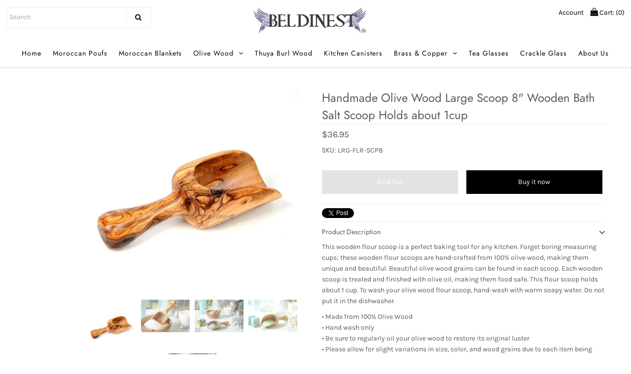

--- FILE ---
content_type: text/html; charset=utf-8
request_url: https://beldinest.com/collections/olive-wood-scoops/products/wooden-flour-scoop-one-cup
body_size: 18746
content:
<!DOCTYPE html>
<!--[if lt IE 7 ]><html class="ie ie6" lang="en"> <![endif]-->
<!--[if IE 7 ]><html class="ie ie7" lang="en"> <![endif]-->
<!--[if IE 8 ]><html class="ie ie8" lang="en"> <![endif]-->
<!--[if (gte IE 9)|!(IE)]><!--><html lang="en" class="no-js"> <!--<![endif]-->
<head>
  <meta name="p:domain_verify" content="e10cda42288a45a38045d9702ee81544"/>
  <meta name="google-site-verification" content="v3_s8fCmwm01DpeMsJ3tecLJM0vWGVSWnelSUSZtGGc" />

  <!-- Google Web Fonts
================================================== -->

  
  

  
  

  
  

  
  

  
  

  
  

  
  

  
  

  
  

  
  

  
  

  
  

  
  

  
  

  
  

  
  

  
   



  <meta property="og:type" content="product">
  <meta property="og:title" content="Handmade Olive Wood Large Scoop 8&quot; Wooden Bath Salt Scoop Holds about 1cup">
  <meta property="og:url" content="https://beldinest.com/products/wooden-flour-scoop-one-cup">
  <meta property="og:description" content="This wooden flour scoop is a perfect baking tool for any kitchen. Forget boring measuring cups; these wooden flour scoops are hand-crafted from 100% olive wood, making them unique and beautiful. Beautiful olive wood grains can be found in each scoop. Each wooden scoop is treated and finished with olive oil, making them food safe. This flour scoop holds about 1 cup. To wash your olive wood flour scoop, hand-wash with warm soapy water. Do not put it in the dishwasher.
• Made from 100% Olive Wood• Hand wash only• Be sure to regularly oil your olive wood to restore its original luster• Please allow for slight variations in size, color, and wood grains due to each item being handcrafted• Size: L: 8 inches/ W: 3&quot; Capacity: 1cup">
  
    <meta property="og:image" content="http://beldinest.com/cdn/shop/products/wooden-flour_scoop_grande.jpg?v=1574541868">
    <meta property="og:image:secure_url" content="https://beldinest.com/cdn/shop/products/wooden-flour_scoop_grande.jpg?v=1574541868">
  
    <meta property="og:image" content="http://beldinest.com/cdn/shop/products/large-scoop4_grande.jpg?v=1635968611">
    <meta property="og:image:secure_url" content="https://beldinest.com/cdn/shop/products/large-scoop4_grande.jpg?v=1635968611">
  
    <meta property="og:image" content="http://beldinest.com/cdn/shop/products/large-scoop_grande.jpg?v=1635968621">
    <meta property="og:image:secure_url" content="https://beldinest.com/cdn/shop/products/large-scoop_grande.jpg?v=1635968621">
  
  <meta property="og:price:amount" content="36.95">
  <meta property="og:price:currency" content="USD">

<meta property="og:site_name" content="BeldiNest">



  <meta name="twitter:card" content="summary">


  <meta name="twitter:site" content="@beldinest">


  <meta name="twitter:title" content="Handmade Olive Wood Large Scoop 8&quot; Wooden Bath Salt Scoop Holds about 1cup">
  <meta name="twitter:description" content="This wooden flour scoop is a perfect baking tool for any kitchen. Forget boring measuring cups; these wooden flour scoops are hand-crafted from 100% olive wood, making them unique and beautiful. Beaut">
  <meta name="twitter:image" content="https://beldinest.com/cdn/shop/products/wooden-flour_scoop_large.jpg?v=1574541868">
  <meta name="twitter:image:width" content="480">
  <meta name="twitter:image:height" content="480">



  <!-- Meta -->
  <title>
    Wooden Flour Scoop: 1 Cup Olive Wood Scoop at BeldiNest
  </title>
  
  <meta name="description" content="Shop Wooden Flour Scoop: 1 Cup Olive Wood Scoop at BeldiNest! : This wooden flour scoop is a perfect baking tool for any kitchen. Forget boring measuring cup" />
  
  <link rel="canonical" href="https://beldinest.com/products/wooden-flour-scoop-one-cup" />

  <!-- Viewport -->
  <meta name="viewport" content="width=device-width, initial-scale=1, maximum-scale=1">

  <!-- CSS -->

  <link href="//beldinest.com/cdn/shop/t/4/assets/stylesheet.css?v=19507195815591308261759252113" rel="stylesheet" type="text/css" media="all" />
  <link href="//beldinest.com/cdn/shop/t/4/assets/queries.css?v=75389935618726599051530071720" rel="stylesheet" type="text/css" media="all" />

  <!--[if lt IE 9]>
	<script src="//html5shim.googlecode.com/svn/trunk/html5.js"></script>
  <![endif]-->

  <!-- JS -->

  <script src="//ajax.googleapis.com/ajax/libs/jquery/2.2.4/jquery.min.js" type="text/javascript"></script>

  
<script src="//beldinest.com/cdn/shop/t/4/assets/eventemitter3.min.js?v=27939738353326123541670253803" type="text/javascript"></script>

  
  <script src="//beldinest.com/cdn/shop/t/4/assets/theme.js?v=84338528790209515581530071720" type="text/javascript"></script>
  <script src="//beldinest.com/cdn/shopifycloud/storefront/assets/themes_support/option_selection-b017cd28.js" type="text/javascript"></script>

  

  <script>window.performance && window.performance.mark && window.performance.mark('shopify.content_for_header.start');</script><meta name="google-site-verification" content="xyyi6gaW_R57JmE8WEVFVa_gUL6ayAwn6QnVQIeM29Q">
<meta id="shopify-digital-wallet" name="shopify-digital-wallet" content="/13313507385/digital_wallets/dialog">
<meta name="shopify-checkout-api-token" content="1e13706a34956383bcd9190edda4cb6f">
<link rel="alternate" type="application/json+oembed" href="https://beldinest.com/products/wooden-flour-scoop-one-cup.oembed">
<script async="async" src="/checkouts/internal/preloads.js?locale=en-US"></script>
<script id="apple-pay-shop-capabilities" type="application/json">{"shopId":13313507385,"countryCode":"US","currencyCode":"USD","merchantCapabilities":["supports3DS"],"merchantId":"gid:\/\/shopify\/Shop\/13313507385","merchantName":"BeldiNest","requiredBillingContactFields":["postalAddress","email"],"requiredShippingContactFields":["postalAddress","email"],"shippingType":"shipping","supportedNetworks":["visa","masterCard","amex","discover","jcb"],"total":{"type":"pending","label":"BeldiNest","amount":"1.00"},"shopifyPaymentsEnabled":false,"supportsSubscriptions":false}</script>
<script id="shopify-features" type="application/json">{"accessToken":"1e13706a34956383bcd9190edda4cb6f","betas":["rich-media-storefront-analytics"],"domain":"beldinest.com","predictiveSearch":true,"shopId":13313507385,"locale":"en"}</script>
<script>var Shopify = Shopify || {};
Shopify.shop = "beldinest.myshopify.com";
Shopify.locale = "en";
Shopify.currency = {"active":"USD","rate":"1.0"};
Shopify.country = "US";
Shopify.theme = {"name":"Vantage","id":28256665657,"schema_name":"Vantage","schema_version":"6.3","theme_store_id":459,"role":"main"};
Shopify.theme.handle = "null";
Shopify.theme.style = {"id":null,"handle":null};
Shopify.cdnHost = "beldinest.com/cdn";
Shopify.routes = Shopify.routes || {};
Shopify.routes.root = "/";</script>
<script type="module">!function(o){(o.Shopify=o.Shopify||{}).modules=!0}(window);</script>
<script>!function(o){function n(){var o=[];function n(){o.push(Array.prototype.slice.apply(arguments))}return n.q=o,n}var t=o.Shopify=o.Shopify||{};t.loadFeatures=n(),t.autoloadFeatures=n()}(window);</script>
<script id="shop-js-analytics" type="application/json">{"pageType":"product"}</script>
<script defer="defer" async type="module" src="//beldinest.com/cdn/shopifycloud/shop-js/modules/v2/client.init-shop-cart-sync_BN7fPSNr.en.esm.js"></script>
<script defer="defer" async type="module" src="//beldinest.com/cdn/shopifycloud/shop-js/modules/v2/chunk.common_Cbph3Kss.esm.js"></script>
<script defer="defer" async type="module" src="//beldinest.com/cdn/shopifycloud/shop-js/modules/v2/chunk.modal_DKumMAJ1.esm.js"></script>
<script type="module">
  await import("//beldinest.com/cdn/shopifycloud/shop-js/modules/v2/client.init-shop-cart-sync_BN7fPSNr.en.esm.js");
await import("//beldinest.com/cdn/shopifycloud/shop-js/modules/v2/chunk.common_Cbph3Kss.esm.js");
await import("//beldinest.com/cdn/shopifycloud/shop-js/modules/v2/chunk.modal_DKumMAJ1.esm.js");

  window.Shopify.SignInWithShop?.initShopCartSync?.({"fedCMEnabled":true,"windoidEnabled":true});

</script>
<script>(function() {
  var isLoaded = false;
  function asyncLoad() {
    if (isLoaded) return;
    isLoaded = true;
    var urls = ["\/\/cdn.shopify.com\/proxy\/2e2a1dbf595f2e2b65613fe41cf2b530c623449fa407646f4638e2df2cf997fe\/bingshoppingtool-t2app-prod.trafficmanager.net\/uet\/tracking_script?shop=beldinest.myshopify.com\u0026sp-cache-control=cHVibGljLCBtYXgtYWdlPTkwMA"];
    for (var i = 0; i < urls.length; i++) {
      var s = document.createElement('script');
      s.type = 'text/javascript';
      s.async = true;
      s.src = urls[i];
      var x = document.getElementsByTagName('script')[0];
      x.parentNode.insertBefore(s, x);
    }
  };
  if(window.attachEvent) {
    window.attachEvent('onload', asyncLoad);
  } else {
    window.addEventListener('load', asyncLoad, false);
  }
})();</script>
<script id="__st">var __st={"a":13313507385,"offset":-21600,"reqid":"a227fd5c-0c9d-464e-a192-8a15f7ca4af0-1769911675","pageurl":"beldinest.com\/collections\/olive-wood-scoops\/products\/wooden-flour-scoop-one-cup","u":"cd054a716584","p":"product","rtyp":"product","rid":1307724808249};</script>
<script>window.ShopifyPaypalV4VisibilityTracking = true;</script>
<script id="captcha-bootstrap">!function(){'use strict';const t='contact',e='account',n='new_comment',o=[[t,t],['blogs',n],['comments',n],[t,'customer']],c=[[e,'customer_login'],[e,'guest_login'],[e,'recover_customer_password'],[e,'create_customer']],r=t=>t.map((([t,e])=>`form[action*='/${t}']:not([data-nocaptcha='true']) input[name='form_type'][value='${e}']`)).join(','),a=t=>()=>t?[...document.querySelectorAll(t)].map((t=>t.form)):[];function s(){const t=[...o],e=r(t);return a(e)}const i='password',u='form_key',d=['recaptcha-v3-token','g-recaptcha-response','h-captcha-response',i],f=()=>{try{return window.sessionStorage}catch{return}},m='__shopify_v',_=t=>t.elements[u];function p(t,e,n=!1){try{const o=window.sessionStorage,c=JSON.parse(o.getItem(e)),{data:r}=function(t){const{data:e,action:n}=t;return t[m]||n?{data:e,action:n}:{data:t,action:n}}(c);for(const[e,n]of Object.entries(r))t.elements[e]&&(t.elements[e].value=n);n&&o.removeItem(e)}catch(o){console.error('form repopulation failed',{error:o})}}const l='form_type',E='cptcha';function T(t){t.dataset[E]=!0}const w=window,h=w.document,L='Shopify',v='ce_forms',y='captcha';let A=!1;((t,e)=>{const n=(g='f06e6c50-85a8-45c8-87d0-21a2b65856fe',I='https://cdn.shopify.com/shopifycloud/storefront-forms-hcaptcha/ce_storefront_forms_captcha_hcaptcha.v1.5.2.iife.js',D={infoText:'Protected by hCaptcha',privacyText:'Privacy',termsText:'Terms'},(t,e,n)=>{const o=w[L][v],c=o.bindForm;if(c)return c(t,g,e,D).then(n);var r;o.q.push([[t,g,e,D],n]),r=I,A||(h.body.append(Object.assign(h.createElement('script'),{id:'captcha-provider',async:!0,src:r})),A=!0)});var g,I,D;w[L]=w[L]||{},w[L][v]=w[L][v]||{},w[L][v].q=[],w[L][y]=w[L][y]||{},w[L][y].protect=function(t,e){n(t,void 0,e),T(t)},Object.freeze(w[L][y]),function(t,e,n,w,h,L){const[v,y,A,g]=function(t,e,n){const i=e?o:[],u=t?c:[],d=[...i,...u],f=r(d),m=r(i),_=r(d.filter((([t,e])=>n.includes(e))));return[a(f),a(m),a(_),s()]}(w,h,L),I=t=>{const e=t.target;return e instanceof HTMLFormElement?e:e&&e.form},D=t=>v().includes(t);t.addEventListener('submit',(t=>{const e=I(t);if(!e)return;const n=D(e)&&!e.dataset.hcaptchaBound&&!e.dataset.recaptchaBound,o=_(e),c=g().includes(e)&&(!o||!o.value);(n||c)&&t.preventDefault(),c&&!n&&(function(t){try{if(!f())return;!function(t){const e=f();if(!e)return;const n=_(t);if(!n)return;const o=n.value;o&&e.removeItem(o)}(t);const e=Array.from(Array(32),(()=>Math.random().toString(36)[2])).join('');!function(t,e){_(t)||t.append(Object.assign(document.createElement('input'),{type:'hidden',name:u})),t.elements[u].value=e}(t,e),function(t,e){const n=f();if(!n)return;const o=[...t.querySelectorAll(`input[type='${i}']`)].map((({name:t})=>t)),c=[...d,...o],r={};for(const[a,s]of new FormData(t).entries())c.includes(a)||(r[a]=s);n.setItem(e,JSON.stringify({[m]:1,action:t.action,data:r}))}(t,e)}catch(e){console.error('failed to persist form',e)}}(e),e.submit())}));const S=(t,e)=>{t&&!t.dataset[E]&&(n(t,e.some((e=>e===t))),T(t))};for(const o of['focusin','change'])t.addEventListener(o,(t=>{const e=I(t);D(e)&&S(e,y())}));const B=e.get('form_key'),M=e.get(l),P=B&&M;t.addEventListener('DOMContentLoaded',(()=>{const t=y();if(P)for(const e of t)e.elements[l].value===M&&p(e,B);[...new Set([...A(),...v().filter((t=>'true'===t.dataset.shopifyCaptcha))])].forEach((e=>S(e,t)))}))}(h,new URLSearchParams(w.location.search),n,t,e,['guest_login'])})(!0,!0)}();</script>
<script integrity="sha256-4kQ18oKyAcykRKYeNunJcIwy7WH5gtpwJnB7kiuLZ1E=" data-source-attribution="shopify.loadfeatures" defer="defer" src="//beldinest.com/cdn/shopifycloud/storefront/assets/storefront/load_feature-a0a9edcb.js" crossorigin="anonymous"></script>
<script data-source-attribution="shopify.dynamic_checkout.dynamic.init">var Shopify=Shopify||{};Shopify.PaymentButton=Shopify.PaymentButton||{isStorefrontPortableWallets:!0,init:function(){window.Shopify.PaymentButton.init=function(){};var t=document.createElement("script");t.src="https://beldinest.com/cdn/shopifycloud/portable-wallets/latest/portable-wallets.en.js",t.type="module",document.head.appendChild(t)}};
</script>
<script data-source-attribution="shopify.dynamic_checkout.buyer_consent">
  function portableWalletsHideBuyerConsent(e){var t=document.getElementById("shopify-buyer-consent"),n=document.getElementById("shopify-subscription-policy-button");t&&n&&(t.classList.add("hidden"),t.setAttribute("aria-hidden","true"),n.removeEventListener("click",e))}function portableWalletsShowBuyerConsent(e){var t=document.getElementById("shopify-buyer-consent"),n=document.getElementById("shopify-subscription-policy-button");t&&n&&(t.classList.remove("hidden"),t.removeAttribute("aria-hidden"),n.addEventListener("click",e))}window.Shopify?.PaymentButton&&(window.Shopify.PaymentButton.hideBuyerConsent=portableWalletsHideBuyerConsent,window.Shopify.PaymentButton.showBuyerConsent=portableWalletsShowBuyerConsent);
</script>
<script>
  function portableWalletsCleanup(e){e&&e.src&&console.error("Failed to load portable wallets script "+e.src);var t=document.querySelectorAll("shopify-accelerated-checkout .shopify-payment-button__skeleton, shopify-accelerated-checkout-cart .wallet-cart-button__skeleton"),e=document.getElementById("shopify-buyer-consent");for(let e=0;e<t.length;e++)t[e].remove();e&&e.remove()}function portableWalletsNotLoadedAsModule(e){e instanceof ErrorEvent&&"string"==typeof e.message&&e.message.includes("import.meta")&&"string"==typeof e.filename&&e.filename.includes("portable-wallets")&&(window.removeEventListener("error",portableWalletsNotLoadedAsModule),window.Shopify.PaymentButton.failedToLoad=e,"loading"===document.readyState?document.addEventListener("DOMContentLoaded",window.Shopify.PaymentButton.init):window.Shopify.PaymentButton.init())}window.addEventListener("error",portableWalletsNotLoadedAsModule);
</script>

<script type="module" src="https://beldinest.com/cdn/shopifycloud/portable-wallets/latest/portable-wallets.en.js" onError="portableWalletsCleanup(this)" crossorigin="anonymous"></script>
<script nomodule>
  document.addEventListener("DOMContentLoaded", portableWalletsCleanup);
</script>

<link id="shopify-accelerated-checkout-styles" rel="stylesheet" media="screen" href="https://beldinest.com/cdn/shopifycloud/portable-wallets/latest/accelerated-checkout-backwards-compat.css" crossorigin="anonymous">
<style id="shopify-accelerated-checkout-cart">
        #shopify-buyer-consent {
  margin-top: 1em;
  display: inline-block;
  width: 100%;
}

#shopify-buyer-consent.hidden {
  display: none;
}

#shopify-subscription-policy-button {
  background: none;
  border: none;
  padding: 0;
  text-decoration: underline;
  font-size: inherit;
  cursor: pointer;
}

#shopify-subscription-policy-button::before {
  box-shadow: none;
}

      </style>

<script>window.performance && window.performance.mark && window.performance.mark('shopify.content_for_header.end');</script>
<script>var BOLD = BOLD || {};
    BOLD.products = BOLD.products || {};
    BOLD.variant_lookup = BOLD.variant_lookup || {};BOLD.variant_lookup[12262331351097] ="wooden-flour-scoop-one-cup";BOLD.products["wooden-flour-scoop-one-cup"] ={"id":1307724808249,"title":"Handmade Olive Wood Large Scoop 8\" Wooden Bath Salt Scoop Holds about 1cup","handle":"wooden-flour-scoop-one-cup","description":"\u003cp\u003e\u003cspan\u003eThis wooden flour scoop is a perfect baking tool for any kitchen. Forget boring measuring cups; these wooden flour scoops are hand-crafted from 100% olive wood, making them unique and beautiful. Beautiful olive wood grains can be found in each scoop. Each wooden scoop is treated and finished with olive oil, making them food safe. This flour scoop holds about 1 cup. To wash your olive wood flour scoop, hand-wash with warm soapy water. Do not put it in the dishwasher.\u003c\/span\u003e\u003c\/p\u003e\n\u003cp\u003e\u003cspan\u003e• Made from 100% Olive Wood\u003cbr\u003e• Hand wash only\u003cbr\u003e• Be sure to regularly oil your olive wood to restore its original luster\u003cbr\u003e• Please allow for slight variations in size, color, and wood grains due to each item being handcrafted\u003cbr\u003e• Size: L: 8 inches\/ W: 3\" Capacity: 1cup\u003c\/span\u003e\u003c\/p\u003e","published_at":"2018-07-05T18:36:02","created_at":"2018-07-05T18:44:05","vendor":"BeldiNest","type":"Olive Wood Scoops","tags":["flour scoops","olive wood flour scoops","Olive Wood Scoops","scoops","Verishop","wooden flour scoops","Wooden Scoops"],"price":3695,"price_min":3695,"price_max":3695,"price_varies":false,"compare_at_price":null,"compare_at_price_min":0,"compare_at_price_max":0,"compare_at_price_varies":true,"all_variant_ids":[12262331351097],"variants":[{"id":12262331351097,"product_id":1307724808249,"product_handle":"wooden-flour-scoop-one-cup","title":"Default Title","option1":"Default Title","option2":null,"option3":null,"sku":"LRG-FLR-SCP8","requires_shipping":true,"taxable":true,"featured_image":null,"image_id":null,"available":false,"name":"Handmade Olive Wood Large Scoop 8\" Wooden Bath Salt Scoop Holds about 1cup - Default Title","options":["Default Title"],"price":3695,"weight":397,"compare_at_price":null,"inventory_quantity":0,"inventory_management":"shopify","inventory_policy":"deny","inventory_in_cart":0,"inventory_remaining":0,"incoming":false,"next_incoming_date":null,"taxable":true,"barcode":"083351919931"}],"available":false,"images":["\/\/beldinest.com\/cdn\/shop\/products\/wooden-flour_scoop.jpg?v=1574541868","\/\/beldinest.com\/cdn\/shop\/products\/large-scoop4.jpg?v=1635968611","\/\/beldinest.com\/cdn\/shop\/products\/large-scoop.jpg?v=1635968621","\/\/beldinest.com\/cdn\/shop\/products\/large-scoop5.jpg?v=1635968630","\/\/beldinest.com\/cdn\/shop\/products\/large-scoop6.jpg?v=1635968663"],"featured_image":"\/\/beldinest.com\/cdn\/shop\/products\/wooden-flour_scoop.jpg?v=1574541868","options":["Title"],"url":"\/products\/wooden-flour-scoop-one-cup"}</script>

  <!-- Favicon -->
  
  <link rel="shortcut icon" href="//beldinest.com/cdn/shop/files/beldinest-logo-icon_6b9584a1-4885-4c76-a938-022e5fffb981_32x32.jpg?v=1613625446" type="image/png" />
  

<link href="https://monorail-edge.shopifysvc.com" rel="dns-prefetch">
<script>(function(){if ("sendBeacon" in navigator && "performance" in window) {try {var session_token_from_headers = performance.getEntriesByType('navigation')[0].serverTiming.find(x => x.name == '_s').description;} catch {var session_token_from_headers = undefined;}var session_cookie_matches = document.cookie.match(/_shopify_s=([^;]*)/);var session_token_from_cookie = session_cookie_matches && session_cookie_matches.length === 2 ? session_cookie_matches[1] : "";var session_token = session_token_from_headers || session_token_from_cookie || "";function handle_abandonment_event(e) {var entries = performance.getEntries().filter(function(entry) {return /monorail-edge.shopifysvc.com/.test(entry.name);});if (!window.abandonment_tracked && entries.length === 0) {window.abandonment_tracked = true;var currentMs = Date.now();var navigation_start = performance.timing.navigationStart;var payload = {shop_id: 13313507385,url: window.location.href,navigation_start,duration: currentMs - navigation_start,session_token,page_type: "product"};window.navigator.sendBeacon("https://monorail-edge.shopifysvc.com/v1/produce", JSON.stringify({schema_id: "online_store_buyer_site_abandonment/1.1",payload: payload,metadata: {event_created_at_ms: currentMs,event_sent_at_ms: currentMs}}));}}window.addEventListener('pagehide', handle_abandonment_event);}}());</script>
<script id="web-pixels-manager-setup">(function e(e,d,r,n,o){if(void 0===o&&(o={}),!Boolean(null===(a=null===(i=window.Shopify)||void 0===i?void 0:i.analytics)||void 0===a?void 0:a.replayQueue)){var i,a;window.Shopify=window.Shopify||{};var t=window.Shopify;t.analytics=t.analytics||{};var s=t.analytics;s.replayQueue=[],s.publish=function(e,d,r){return s.replayQueue.push([e,d,r]),!0};try{self.performance.mark("wpm:start")}catch(e){}var l=function(){var e={modern:/Edge?\/(1{2}[4-9]|1[2-9]\d|[2-9]\d{2}|\d{4,})\.\d+(\.\d+|)|Firefox\/(1{2}[4-9]|1[2-9]\d|[2-9]\d{2}|\d{4,})\.\d+(\.\d+|)|Chrom(ium|e)\/(9{2}|\d{3,})\.\d+(\.\d+|)|(Maci|X1{2}).+ Version\/(15\.\d+|(1[6-9]|[2-9]\d|\d{3,})\.\d+)([,.]\d+|)( \(\w+\)|)( Mobile\/\w+|) Safari\/|Chrome.+OPR\/(9{2}|\d{3,})\.\d+\.\d+|(CPU[ +]OS|iPhone[ +]OS|CPU[ +]iPhone|CPU IPhone OS|CPU iPad OS)[ +]+(15[._]\d+|(1[6-9]|[2-9]\d|\d{3,})[._]\d+)([._]\d+|)|Android:?[ /-](13[3-9]|1[4-9]\d|[2-9]\d{2}|\d{4,})(\.\d+|)(\.\d+|)|Android.+Firefox\/(13[5-9]|1[4-9]\d|[2-9]\d{2}|\d{4,})\.\d+(\.\d+|)|Android.+Chrom(ium|e)\/(13[3-9]|1[4-9]\d|[2-9]\d{2}|\d{4,})\.\d+(\.\d+|)|SamsungBrowser\/([2-9]\d|\d{3,})\.\d+/,legacy:/Edge?\/(1[6-9]|[2-9]\d|\d{3,})\.\d+(\.\d+|)|Firefox\/(5[4-9]|[6-9]\d|\d{3,})\.\d+(\.\d+|)|Chrom(ium|e)\/(5[1-9]|[6-9]\d|\d{3,})\.\d+(\.\d+|)([\d.]+$|.*Safari\/(?![\d.]+ Edge\/[\d.]+$))|(Maci|X1{2}).+ Version\/(10\.\d+|(1[1-9]|[2-9]\d|\d{3,})\.\d+)([,.]\d+|)( \(\w+\)|)( Mobile\/\w+|) Safari\/|Chrome.+OPR\/(3[89]|[4-9]\d|\d{3,})\.\d+\.\d+|(CPU[ +]OS|iPhone[ +]OS|CPU[ +]iPhone|CPU IPhone OS|CPU iPad OS)[ +]+(10[._]\d+|(1[1-9]|[2-9]\d|\d{3,})[._]\d+)([._]\d+|)|Android:?[ /-](13[3-9]|1[4-9]\d|[2-9]\d{2}|\d{4,})(\.\d+|)(\.\d+|)|Mobile Safari.+OPR\/([89]\d|\d{3,})\.\d+\.\d+|Android.+Firefox\/(13[5-9]|1[4-9]\d|[2-9]\d{2}|\d{4,})\.\d+(\.\d+|)|Android.+Chrom(ium|e)\/(13[3-9]|1[4-9]\d|[2-9]\d{2}|\d{4,})\.\d+(\.\d+|)|Android.+(UC? ?Browser|UCWEB|U3)[ /]?(15\.([5-9]|\d{2,})|(1[6-9]|[2-9]\d|\d{3,})\.\d+)\.\d+|SamsungBrowser\/(5\.\d+|([6-9]|\d{2,})\.\d+)|Android.+MQ{2}Browser\/(14(\.(9|\d{2,})|)|(1[5-9]|[2-9]\d|\d{3,})(\.\d+|))(\.\d+|)|K[Aa][Ii]OS\/(3\.\d+|([4-9]|\d{2,})\.\d+)(\.\d+|)/},d=e.modern,r=e.legacy,n=navigator.userAgent;return n.match(d)?"modern":n.match(r)?"legacy":"unknown"}(),u="modern"===l?"modern":"legacy",c=(null!=n?n:{modern:"",legacy:""})[u],f=function(e){return[e.baseUrl,"/wpm","/b",e.hashVersion,"modern"===e.buildTarget?"m":"l",".js"].join("")}({baseUrl:d,hashVersion:r,buildTarget:u}),m=function(e){var d=e.version,r=e.bundleTarget,n=e.surface,o=e.pageUrl,i=e.monorailEndpoint;return{emit:function(e){var a=e.status,t=e.errorMsg,s=(new Date).getTime(),l=JSON.stringify({metadata:{event_sent_at_ms:s},events:[{schema_id:"web_pixels_manager_load/3.1",payload:{version:d,bundle_target:r,page_url:o,status:a,surface:n,error_msg:t},metadata:{event_created_at_ms:s}}]});if(!i)return console&&console.warn&&console.warn("[Web Pixels Manager] No Monorail endpoint provided, skipping logging."),!1;try{return self.navigator.sendBeacon.bind(self.navigator)(i,l)}catch(e){}var u=new XMLHttpRequest;try{return u.open("POST",i,!0),u.setRequestHeader("Content-Type","text/plain"),u.send(l),!0}catch(e){return console&&console.warn&&console.warn("[Web Pixels Manager] Got an unhandled error while logging to Monorail."),!1}}}}({version:r,bundleTarget:l,surface:e.surface,pageUrl:self.location.href,monorailEndpoint:e.monorailEndpoint});try{o.browserTarget=l,function(e){var d=e.src,r=e.async,n=void 0===r||r,o=e.onload,i=e.onerror,a=e.sri,t=e.scriptDataAttributes,s=void 0===t?{}:t,l=document.createElement("script"),u=document.querySelector("head"),c=document.querySelector("body");if(l.async=n,l.src=d,a&&(l.integrity=a,l.crossOrigin="anonymous"),s)for(var f in s)if(Object.prototype.hasOwnProperty.call(s,f))try{l.dataset[f]=s[f]}catch(e){}if(o&&l.addEventListener("load",o),i&&l.addEventListener("error",i),u)u.appendChild(l);else{if(!c)throw new Error("Did not find a head or body element to append the script");c.appendChild(l)}}({src:f,async:!0,onload:function(){if(!function(){var e,d;return Boolean(null===(d=null===(e=window.Shopify)||void 0===e?void 0:e.analytics)||void 0===d?void 0:d.initialized)}()){var d=window.webPixelsManager.init(e)||void 0;if(d){var r=window.Shopify.analytics;r.replayQueue.forEach((function(e){var r=e[0],n=e[1],o=e[2];d.publishCustomEvent(r,n,o)})),r.replayQueue=[],r.publish=d.publishCustomEvent,r.visitor=d.visitor,r.initialized=!0}}},onerror:function(){return m.emit({status:"failed",errorMsg:"".concat(f," has failed to load")})},sri:function(e){var d=/^sha384-[A-Za-z0-9+/=]+$/;return"string"==typeof e&&d.test(e)}(c)?c:"",scriptDataAttributes:o}),m.emit({status:"loading"})}catch(e){m.emit({status:"failed",errorMsg:(null==e?void 0:e.message)||"Unknown error"})}}})({shopId: 13313507385,storefrontBaseUrl: "https://beldinest.com",extensionsBaseUrl: "https://extensions.shopifycdn.com/cdn/shopifycloud/web-pixels-manager",monorailEndpoint: "https://monorail-edge.shopifysvc.com/unstable/produce_batch",surface: "storefront-renderer",enabledBetaFlags: ["2dca8a86"],webPixelsConfigList: [{"id":"1454309537","configuration":"{\"ti\":\"343023437\",\"endpoint\":\"https:\/\/bat.bing.com\/action\/0\"}","eventPayloadVersion":"v1","runtimeContext":"STRICT","scriptVersion":"5ee93563fe31b11d2d65e2f09a5229dc","type":"APP","apiClientId":2997493,"privacyPurposes":["ANALYTICS","MARKETING","SALE_OF_DATA"],"dataSharingAdjustments":{"protectedCustomerApprovalScopes":["read_customer_personal_data"]}},{"id":"491225249","configuration":"{\"config\":\"{\\\"pixel_id\\\":\\\"G-WJNKLNR1FH\\\",\\\"target_country\\\":\\\"US\\\",\\\"gtag_events\\\":[{\\\"type\\\":\\\"begin_checkout\\\",\\\"action_label\\\":\\\"G-WJNKLNR1FH\\\"},{\\\"type\\\":\\\"search\\\",\\\"action_label\\\":\\\"G-WJNKLNR1FH\\\"},{\\\"type\\\":\\\"view_item\\\",\\\"action_label\\\":[\\\"G-WJNKLNR1FH\\\",\\\"MC-XSWK6N56EX\\\"]},{\\\"type\\\":\\\"purchase\\\",\\\"action_label\\\":[\\\"G-WJNKLNR1FH\\\",\\\"MC-XSWK6N56EX\\\"]},{\\\"type\\\":\\\"page_view\\\",\\\"action_label\\\":[\\\"G-WJNKLNR1FH\\\",\\\"MC-XSWK6N56EX\\\"]},{\\\"type\\\":\\\"add_payment_info\\\",\\\"action_label\\\":\\\"G-WJNKLNR1FH\\\"},{\\\"type\\\":\\\"add_to_cart\\\",\\\"action_label\\\":\\\"G-WJNKLNR1FH\\\"}],\\\"enable_monitoring_mode\\\":false}\"}","eventPayloadVersion":"v1","runtimeContext":"OPEN","scriptVersion":"b2a88bafab3e21179ed38636efcd8a93","type":"APP","apiClientId":1780363,"privacyPurposes":[],"dataSharingAdjustments":{"protectedCustomerApprovalScopes":["read_customer_address","read_customer_email","read_customer_name","read_customer_personal_data","read_customer_phone"]}},{"id":"58327201","configuration":"{\"tagID\":\"2613903103571\"}","eventPayloadVersion":"v1","runtimeContext":"STRICT","scriptVersion":"18031546ee651571ed29edbe71a3550b","type":"APP","apiClientId":3009811,"privacyPurposes":["ANALYTICS","MARKETING","SALE_OF_DATA"],"dataSharingAdjustments":{"protectedCustomerApprovalScopes":["read_customer_address","read_customer_email","read_customer_name","read_customer_personal_data","read_customer_phone"]}},{"id":"shopify-app-pixel","configuration":"{}","eventPayloadVersion":"v1","runtimeContext":"STRICT","scriptVersion":"0450","apiClientId":"shopify-pixel","type":"APP","privacyPurposes":["ANALYTICS","MARKETING"]},{"id":"shopify-custom-pixel","eventPayloadVersion":"v1","runtimeContext":"LAX","scriptVersion":"0450","apiClientId":"shopify-pixel","type":"CUSTOM","privacyPurposes":["ANALYTICS","MARKETING"]}],isMerchantRequest: false,initData: {"shop":{"name":"BeldiNest","paymentSettings":{"currencyCode":"USD"},"myshopifyDomain":"beldinest.myshopify.com","countryCode":"US","storefrontUrl":"https:\/\/beldinest.com"},"customer":null,"cart":null,"checkout":null,"productVariants":[{"price":{"amount":36.95,"currencyCode":"USD"},"product":{"title":"Handmade Olive Wood Large Scoop 8\" Wooden Bath Salt Scoop Holds about 1cup","vendor":"BeldiNest","id":"1307724808249","untranslatedTitle":"Handmade Olive Wood Large Scoop 8\" Wooden Bath Salt Scoop Holds about 1cup","url":"\/products\/wooden-flour-scoop-one-cup","type":"Olive Wood Scoops"},"id":"12262331351097","image":{"src":"\/\/beldinest.com\/cdn\/shop\/products\/wooden-flour_scoop.jpg?v=1574541868"},"sku":"LRG-FLR-SCP8","title":"Default Title","untranslatedTitle":"Default Title"}],"purchasingCompany":null},},"https://beldinest.com/cdn","1d2a099fw23dfb22ep557258f5m7a2edbae",{"modern":"","legacy":""},{"shopId":"13313507385","storefrontBaseUrl":"https:\/\/beldinest.com","extensionBaseUrl":"https:\/\/extensions.shopifycdn.com\/cdn\/shopifycloud\/web-pixels-manager","surface":"storefront-renderer","enabledBetaFlags":"[\"2dca8a86\"]","isMerchantRequest":"false","hashVersion":"1d2a099fw23dfb22ep557258f5m7a2edbae","publish":"custom","events":"[[\"page_viewed\",{}],[\"product_viewed\",{\"productVariant\":{\"price\":{\"amount\":36.95,\"currencyCode\":\"USD\"},\"product\":{\"title\":\"Handmade Olive Wood Large Scoop 8\\\" Wooden Bath Salt Scoop Holds about 1cup\",\"vendor\":\"BeldiNest\",\"id\":\"1307724808249\",\"untranslatedTitle\":\"Handmade Olive Wood Large Scoop 8\\\" Wooden Bath Salt Scoop Holds about 1cup\",\"url\":\"\/products\/wooden-flour-scoop-one-cup\",\"type\":\"Olive Wood Scoops\"},\"id\":\"12262331351097\",\"image\":{\"src\":\"\/\/beldinest.com\/cdn\/shop\/products\/wooden-flour_scoop.jpg?v=1574541868\"},\"sku\":\"LRG-FLR-SCP8\",\"title\":\"Default Title\",\"untranslatedTitle\":\"Default Title\"}}]]"});</script><script>
  window.ShopifyAnalytics = window.ShopifyAnalytics || {};
  window.ShopifyAnalytics.meta = window.ShopifyAnalytics.meta || {};
  window.ShopifyAnalytics.meta.currency = 'USD';
  var meta = {"product":{"id":1307724808249,"gid":"gid:\/\/shopify\/Product\/1307724808249","vendor":"BeldiNest","type":"Olive Wood Scoops","handle":"wooden-flour-scoop-one-cup","variants":[{"id":12262331351097,"price":3695,"name":"Handmade Olive Wood Large Scoop 8\" Wooden Bath Salt Scoop Holds about 1cup","public_title":null,"sku":"LRG-FLR-SCP8"}],"remote":false},"page":{"pageType":"product","resourceType":"product","resourceId":1307724808249,"requestId":"a227fd5c-0c9d-464e-a192-8a15f7ca4af0-1769911675"}};
  for (var attr in meta) {
    window.ShopifyAnalytics.meta[attr] = meta[attr];
  }
</script>
<script class="analytics">
  (function () {
    var customDocumentWrite = function(content) {
      var jquery = null;

      if (window.jQuery) {
        jquery = window.jQuery;
      } else if (window.Checkout && window.Checkout.$) {
        jquery = window.Checkout.$;
      }

      if (jquery) {
        jquery('body').append(content);
      }
    };

    var hasLoggedConversion = function(token) {
      if (token) {
        return document.cookie.indexOf('loggedConversion=' + token) !== -1;
      }
      return false;
    }

    var setCookieIfConversion = function(token) {
      if (token) {
        var twoMonthsFromNow = new Date(Date.now());
        twoMonthsFromNow.setMonth(twoMonthsFromNow.getMonth() + 2);

        document.cookie = 'loggedConversion=' + token + '; expires=' + twoMonthsFromNow;
      }
    }

    var trekkie = window.ShopifyAnalytics.lib = window.trekkie = window.trekkie || [];
    if (trekkie.integrations) {
      return;
    }
    trekkie.methods = [
      'identify',
      'page',
      'ready',
      'track',
      'trackForm',
      'trackLink'
    ];
    trekkie.factory = function(method) {
      return function() {
        var args = Array.prototype.slice.call(arguments);
        args.unshift(method);
        trekkie.push(args);
        return trekkie;
      };
    };
    for (var i = 0; i < trekkie.methods.length; i++) {
      var key = trekkie.methods[i];
      trekkie[key] = trekkie.factory(key);
    }
    trekkie.load = function(config) {
      trekkie.config = config || {};
      trekkie.config.initialDocumentCookie = document.cookie;
      var first = document.getElementsByTagName('script')[0];
      var script = document.createElement('script');
      script.type = 'text/javascript';
      script.onerror = function(e) {
        var scriptFallback = document.createElement('script');
        scriptFallback.type = 'text/javascript';
        scriptFallback.onerror = function(error) {
                var Monorail = {
      produce: function produce(monorailDomain, schemaId, payload) {
        var currentMs = new Date().getTime();
        var event = {
          schema_id: schemaId,
          payload: payload,
          metadata: {
            event_created_at_ms: currentMs,
            event_sent_at_ms: currentMs
          }
        };
        return Monorail.sendRequest("https://" + monorailDomain + "/v1/produce", JSON.stringify(event));
      },
      sendRequest: function sendRequest(endpointUrl, payload) {
        // Try the sendBeacon API
        if (window && window.navigator && typeof window.navigator.sendBeacon === 'function' && typeof window.Blob === 'function' && !Monorail.isIos12()) {
          var blobData = new window.Blob([payload], {
            type: 'text/plain'
          });

          if (window.navigator.sendBeacon(endpointUrl, blobData)) {
            return true;
          } // sendBeacon was not successful

        } // XHR beacon

        var xhr = new XMLHttpRequest();

        try {
          xhr.open('POST', endpointUrl);
          xhr.setRequestHeader('Content-Type', 'text/plain');
          xhr.send(payload);
        } catch (e) {
          console.log(e);
        }

        return false;
      },
      isIos12: function isIos12() {
        return window.navigator.userAgent.lastIndexOf('iPhone; CPU iPhone OS 12_') !== -1 || window.navigator.userAgent.lastIndexOf('iPad; CPU OS 12_') !== -1;
      }
    };
    Monorail.produce('monorail-edge.shopifysvc.com',
      'trekkie_storefront_load_errors/1.1',
      {shop_id: 13313507385,
      theme_id: 28256665657,
      app_name: "storefront",
      context_url: window.location.href,
      source_url: "//beldinest.com/cdn/s/trekkie.storefront.c59ea00e0474b293ae6629561379568a2d7c4bba.min.js"});

        };
        scriptFallback.async = true;
        scriptFallback.src = '//beldinest.com/cdn/s/trekkie.storefront.c59ea00e0474b293ae6629561379568a2d7c4bba.min.js';
        first.parentNode.insertBefore(scriptFallback, first);
      };
      script.async = true;
      script.src = '//beldinest.com/cdn/s/trekkie.storefront.c59ea00e0474b293ae6629561379568a2d7c4bba.min.js';
      first.parentNode.insertBefore(script, first);
    };
    trekkie.load(
      {"Trekkie":{"appName":"storefront","development":false,"defaultAttributes":{"shopId":13313507385,"isMerchantRequest":null,"themeId":28256665657,"themeCityHash":"9980056879516521264","contentLanguage":"en","currency":"USD","eventMetadataId":"2e122ba7-cf8a-4885-9ab6-43e72047fabe"},"isServerSideCookieWritingEnabled":true,"monorailRegion":"shop_domain","enabledBetaFlags":["65f19447","b5387b81"]},"Session Attribution":{},"S2S":{"facebookCapiEnabled":false,"source":"trekkie-storefront-renderer","apiClientId":580111}}
    );

    var loaded = false;
    trekkie.ready(function() {
      if (loaded) return;
      loaded = true;

      window.ShopifyAnalytics.lib = window.trekkie;

      var originalDocumentWrite = document.write;
      document.write = customDocumentWrite;
      try { window.ShopifyAnalytics.merchantGoogleAnalytics.call(this); } catch(error) {};
      document.write = originalDocumentWrite;

      window.ShopifyAnalytics.lib.page(null,{"pageType":"product","resourceType":"product","resourceId":1307724808249,"requestId":"a227fd5c-0c9d-464e-a192-8a15f7ca4af0-1769911675","shopifyEmitted":true});

      var match = window.location.pathname.match(/checkouts\/(.+)\/(thank_you|post_purchase)/)
      var token = match? match[1]: undefined;
      if (!hasLoggedConversion(token)) {
        setCookieIfConversion(token);
        window.ShopifyAnalytics.lib.track("Viewed Product",{"currency":"USD","variantId":12262331351097,"productId":1307724808249,"productGid":"gid:\/\/shopify\/Product\/1307724808249","name":"Handmade Olive Wood Large Scoop 8\" Wooden Bath Salt Scoop Holds about 1cup","price":"36.95","sku":"LRG-FLR-SCP8","brand":"BeldiNest","variant":null,"category":"Olive Wood Scoops","nonInteraction":true,"remote":false},undefined,undefined,{"shopifyEmitted":true});
      window.ShopifyAnalytics.lib.track("monorail:\/\/trekkie_storefront_viewed_product\/1.1",{"currency":"USD","variantId":12262331351097,"productId":1307724808249,"productGid":"gid:\/\/shopify\/Product\/1307724808249","name":"Handmade Olive Wood Large Scoop 8\" Wooden Bath Salt Scoop Holds about 1cup","price":"36.95","sku":"LRG-FLR-SCP8","brand":"BeldiNest","variant":null,"category":"Olive Wood Scoops","nonInteraction":true,"remote":false,"referer":"https:\/\/beldinest.com\/collections\/olive-wood-scoops\/products\/wooden-flour-scoop-one-cup"});
      }
    });


        var eventsListenerScript = document.createElement('script');
        eventsListenerScript.async = true;
        eventsListenerScript.src = "//beldinest.com/cdn/shopifycloud/storefront/assets/shop_events_listener-3da45d37.js";
        document.getElementsByTagName('head')[0].appendChild(eventsListenerScript);

})();</script>
  <script>
  if (!window.ga || (window.ga && typeof window.ga !== 'function')) {
    window.ga = function ga() {
      (window.ga.q = window.ga.q || []).push(arguments);
      if (window.Shopify && window.Shopify.analytics && typeof window.Shopify.analytics.publish === 'function') {
        window.Shopify.analytics.publish("ga_stub_called", {}, {sendTo: "google_osp_migration"});
      }
      console.error("Shopify's Google Analytics stub called with:", Array.from(arguments), "\nSee https://help.shopify.com/manual/promoting-marketing/pixels/pixel-migration#google for more information.");
    };
    if (window.Shopify && window.Shopify.analytics && typeof window.Shopify.analytics.publish === 'function') {
      window.Shopify.analytics.publish("ga_stub_initialized", {}, {sendTo: "google_osp_migration"});
    }
  }
</script>
<script
  defer
  src="https://beldinest.com/cdn/shopifycloud/perf-kit/shopify-perf-kit-3.1.0.min.js"
  data-application="storefront-renderer"
  data-shop-id="13313507385"
  data-render-region="gcp-us-central1"
  data-page-type="product"
  data-theme-instance-id="28256665657"
  data-theme-name="Vantage"
  data-theme-version="6.3"
  data-monorail-region="shop_domain"
  data-resource-timing-sampling-rate="10"
  data-shs="true"
  data-shs-beacon="true"
  data-shs-export-with-fetch="true"
  data-shs-logs-sample-rate="1"
  data-shs-beacon-endpoint="https://beldinest.com/api/collect"
></script>
</head>

<body class="gridlock shifter shifter-left ">
   <div id="shopify-section-mobile-navigation" class="shopify-section"><nav class="shifter-navigation no-fouc" data-section-id="mobile-navigation" data-section-type="mobile-navigation">
  <form action="/search" method="get" class="search-form">
    <input type="text" name="q" id="q" class="search-field" placeholder="Search" />
    <button type="submit"><i class="fa fa-search"></i></button>
  </form>

  <div class="clear"></div>

  <ul id="accordion">
    
      
        <li>
          <a href="/">Home</a>
        </li>
      
    
      
        <li>
          <a href="/collections/moroccan-poufs">Moroccan Poufs</a>
        </li>
      
    
      
        <li>
          <a href="/collections/berber-wool-blanket">Moroccan Blankets</a>
        </li>
      
    
      
    <li class="accordion-toggle has_sub_menu" aria-haspopup="true" aria-expanded="false"><a href="/collections/olive-wood">Olive Wood</a></li>
        <div class="accordion-content">
          <ul class="sub">
            
              
                <li>
                  <a href="/collections/olive-wood-chess-sets">
                    Rustic Chess Set
                  </a>
                </li>
              
            
              
                <li>
                  <a href="/collections/olive-wood-coasters">
                    Coasters
                  </a>
                </li>
              
            
              
                <li>
                  <a href="/collections/olive-wood-bowls">
                    Bowls
                  </a>
                </li>
              
            
              
                <li>
                  <a href="/collections/olive-wood-cutting-board">
                    Cutting Boards
                  </a>
                </li>
              
            
              
                <li>
                  <a href="/collections/wooden-kitchen-utensils">
                    Kitchen Utensils
                  </a>
                </li>
              
            
              
                <li>
                  <a href="/collections/wooden-mortar-and-pestle">
                    Mortar and Pestle
                  </a>
                </li>
              
            
              
                <li>
                  <a href="/collections/olive-wood-salad-servers">
                    Salad Servers
                  </a>
                </li>
              
            
              
                <li>
                  <a href="/collections/olive-wood-canister">
                    Wooden Canisters
                  </a>
                </li>
              
            
              
                <li>
                  <a href="/collections/olive-wood-spatulas">
                    Spatulas
                  </a>
                </li>
              
            
              
                <li>
                  <a href="/collections/honey-pot-and-dippers">
                    Honey Pot and Dippers
                  </a>
                </li>
              
            
              
                <li>
                  <a href="/collections/olive-wood-spoons">
                    Spoons
                  </a>
                </li>
              
            
              
                <li>
                  <a href="/collections/wooden-ladles">
                    Ladles
                  </a>
                </li>
              
            
              
                <li>
                  <a href="/collections/wooden-cups">
                    Cups &amp; Goblets
                  </a>
                </li>
              
            
              
                <li>
                  <a href="/collections/olive-wood-scoops">
                    Scoops
                  </a>
                </li>
              
            
              
                <li>
                  <a href="/collections/olive-wood-trivets">
                    Trivets
                  </a>
                </li>
              
            
              
                <li>
                  <a href="/products/sushi-tray-set">
                    Sushi board Set
                  </a>
                </li>
              
            
          </ul>
        </div>
      
    
      
        <li>
          <a href="/collections/thuya-burl-wood">Thuya Burl Wood</a>
        </li>
      
    
      
        <li>
          <a href="/collections/kitchen-canisters">Kitchen Canisters</a>
        </li>
      
    
      
    <li class="accordion-toggle has_sub_menu" aria-haspopup="true" aria-expanded="false"><a href="/collections/brassware-and-copperware">Brass &amp; Copper</a></li>
        <div class="accordion-content">
          <ul class="sub">
            
              
                <li>
                  <a href="/collections/engraved-copper-teapots">
                    Engraved Copper Teapots
                  </a>
                </li>
              
            
              
                <li>
                  <a href="/collections/copper-pitcher">
                    Copper Pitcher
                  </a>
                </li>
              
            
              
                <li>
                  <a href="/collections/hand-chiseled-turkish-copper-tray">
                    Turkish Hand Chiseled Copper Tray
                  </a>
                </li>
              
            
          </ul>
        </div>
      
    
      
        <li>
          <a href="/collections/tea-glasses">Tea Glasses</a>
        </li>
      
    
      
        <li>
          <a href="/collections/glassware">Crackle Glass</a>
        </li>
      
    
      
        <li>
          <a href="/pages/about-beldinest">About Us</a>
        </li>
      
    
  </ul>
</nav>



</div>
  <div class="shifter-page">
    <div id="wrapper">
    <div id="shopify-section-header" class="shopify-section"><div class="header-section" data-section-id="header" data-section-type="header-section">

  <div id="top-bar">
    <div class="gridlock-fluid"><div class="row">
      <div class="row">
        
        
      </div>
    </div></div>
  </div>
  <div id="mobile-header">
    <div class="row">
      <ul id="mobile-menu" class="mobile-3">
        <li><span class="shifter-handle"><i class="fa fa-bars" aria-hidden="true"></i></span></li>
        <li><a href="/search"><i class="fa fa-search"></i></a></li>
        
          
          <li><a href="/account/login"><i class="fa fa-user"></i></a></li>
          
        
        <li><a href="/cart"><i class="fa fa-shopping-bag" aria-hidden="true"></i> <span class="cart-count">0</span></a></li>
      </ul>
    </div>
  </div>

  <div id="header-wrapper" class=" block-header">
    
    <div class="gridlock-fluid">
      <div class="row">
        
        <div id="header" class="row">
          
            
  

  <div id="search" class="desktop-3 tablet-hide mobile-hide">
    
      <form action="/search" method="get" class="search-form">
        <input type="text" name="q" id="q" class="search-field" placeholder="Search" />
        <button type="submit"><i class="fa fa-search"></i></button>
      </form>
    
  </div>

  <div id="logo" class="desktop-6 tablet-6 mobile-3">
    
<a href="/">
        <img src="//beldinest.com/cdn/shop/files/beldinest-logo-FNAL-TRANSPARENT-350-trademark3_600x.jpg?v=1613625367" itemprop="logo">
      </a>
    
  </div>

  
    <ul id="cart" class=" desktop-3 tablet-hide mobile-hide">
  
  
    
      <li>
        <a href="/account/login">Account</a>
      </li>
    
  
  <li>
    <a href="/cart"><i class="fa fa-shopping-bag" aria-hidden="true"></i> Cart: (<span class="cart-count">0</span>)
    </a>
  </li>
</ul>

  



          
        </div>
        <!-- End Header -->

        
          
          <div class="nav-container">
            <div class="row tablet-hide" id="navigation-wrapper">
              <div class="navigation desktop-12" role="navigation">
                <ul class="nav">
  
    
      <li>
        <a href="/">
          Home
        </a>
      </li>
    
  
    
      <li>
        <a href="/collections/moroccan-poufs">
          Moroccan Poufs
        </a>
      </li>
    
  
    
      <li>
        <a href="/collections/berber-wool-blanket">
          Moroccan Blankets
        </a>
      </li>
    
  
    
      <li class="dropdown has_sub_menu" aria-haspopup="true" aria-expanded="false">
        <a class="dlink" href="/collections/olive-wood">Olive Wood</a>
        <ul class="submenu">
          
            
              <li>
                <a href="/collections/olive-wood-chess-sets">
                  Rustic Chess Set
                </a>
              </li>
            
          
            
              <li>
                <a href="/collections/olive-wood-coasters">
                  Coasters
                </a>
              </li>
            
          
            
              <li>
                <a href="/collections/olive-wood-bowls">
                  Bowls
                </a>
              </li>
            
          
            
              <li>
                <a href="/collections/olive-wood-cutting-board">
                  Cutting Boards
                </a>
              </li>
            
          
            
              <li>
                <a href="/collections/wooden-kitchen-utensils">
                  Kitchen Utensils
                </a>
              </li>
            
          
            
              <li>
                <a href="/collections/wooden-mortar-and-pestle">
                  Mortar and Pestle
                </a>
              </li>
            
          
            
              <li>
                <a href="/collections/olive-wood-salad-servers">
                  Salad Servers
                </a>
              </li>
            
          
            
              <li>
                <a href="/collections/olive-wood-canister">
                  Wooden Canisters
                </a>
              </li>
            
          
            
              <li>
                <a href="/collections/olive-wood-spatulas">
                  Spatulas
                </a>
              </li>
            
          
            
              <li>
                <a href="/collections/honey-pot-and-dippers">
                  Honey Pot and Dippers
                </a>
              </li>
            
          
            
              <li>
                <a href="/collections/olive-wood-spoons">
                  Spoons
                </a>
              </li>
            
          
            
              <li>
                <a href="/collections/wooden-ladles">
                  Ladles
                </a>
              </li>
            
          
            
              <li>
                <a href="/collections/wooden-cups">
                  Cups &amp; Goblets
                </a>
              </li>
            
          
            
              <li>
                <a href="/collections/olive-wood-scoops">
                  Scoops
                </a>
              </li>
            
          
            
              <li>
                <a href="/collections/olive-wood-trivets">
                  Trivets
                </a>
              </li>
            
          
            
              <li>
                <a href="/products/sushi-tray-set">
                  Sushi board Set
                </a>
              </li>
            
          
        </ul>
      </li>
    
  
    
      <li>
        <a href="/collections/thuya-burl-wood">
          Thuya Burl Wood
        </a>
      </li>
    
  
    
      <li>
        <a href="/collections/kitchen-canisters">
          Kitchen Canisters
        </a>
      </li>
    
  
    
      <li class="dropdown has_sub_menu" aria-haspopup="true" aria-expanded="false">
        <a class="dlink" href="/collections/brassware-and-copperware">Brass &amp; Copper</a>
        <ul class="submenu">
          
            
              <li>
                <a href="/collections/engraved-copper-teapots">
                  Engraved Copper Teapots
                </a>
              </li>
            
          
            
              <li>
                <a href="/collections/copper-pitcher">
                  Copper Pitcher
                </a>
              </li>
            
          
            
              <li>
                <a href="/collections/hand-chiseled-turkish-copper-tray">
                  Turkish Hand Chiseled Copper Tray
                </a>
              </li>
            
          
        </ul>
      </li>
    
  
    
      <li>
        <a href="/collections/tea-glasses">
          Tea Glasses
        </a>
      </li>
    
  
    
      <li>
        <a href="/collections/glassware">
          Crackle Glass
        </a>
      </li>
    
  
    
      <li>
        <a href="/pages/about-beldinest">
          About Us
        </a>
      </li>
    
  
</ul>

              </div>
            </div>
          </div>
        


        
      </div>
    </div>
    
  </div> <!-- End wrapper -->
  <div class="clear"></div>
</div>

<div class="clear"></div>


<style>

  

  #logo a {
    font-size: 18px;
    text-transform: uppercase;
    font-weight: bold;
  }

  @media screen and ( min-width: 740px ) {
    #logo img { max-width: 265px; }
  }

  ul.nav li.dropdown ul.submenu { top: 55px; }
  ul.nav { line-height: 55px; }

 
  .block-header #navigation-wrapper {
    
    border-bottom: 3px solid #f0f0f0;
    
    background: #ffffff;
  }
  

  
    ul.nav { text-align: center; }
  

  #top-bar a {
    font-size: 14px;
  }
  
    #top-bar .announcement-text { text-align: center; }
  

  
  .inline-header div#search {
    line-height: 55px;
  }
  
  #logo a { font-size: 0; display: block; }
  
</style>


</div>
    

      

      <div id="content" class="row">
        
<div id="breadcrumb" class="desktop-12">
  <a href="/" class="homepage-link" title="Home">Home</a>
  
    
      <span class="separator">&raquo;</span>
      
        
        <a href="/collections/olive-wood-scoops" title="">Olive Wood Scoops</a>
      
    

    <span class="separator">&raquo;</span>
    <span class="page-title">Wooden Flour Scoop: 1 Cup Olive Wood Scoop at BeldiNest</span>
  
</div>

<div class="clear"></div>

        <div id="shopify-section-product-template" class="shopify-section">

<div itemscope itemtype="http://schema.org/Product"
  id="product-1307724808249"
  class="product-page product-template"
  data-product-id="1307724808249"
  data-section-id="product-template"
  data-section-type="product-section">

  <meta itemprop="name" content="Handmade Olive Wood Large Scoop 8" Wooden Bath Salt Scoop Holds about 1cup">
  <meta itemprop="url" content="https://beldinest.com/products/wooden-flour-scoop-one-cup">
  <meta itemprop="image" content="//beldinest.com/cdn/shop/products/wooden-flour_scoop_800x.jpg?v=1574541868">

    <div id="product-images" class="desktop-5 desktop-push-1 tablet-3 mobile-3" data-product-gallery><div class="slide-gallery">
  
  <ul class="slides">
    
    
      
      

      
       
      <li class="product-slide slide_image flex-active-slide" data-image-id="4593248862265"  data-thumb="//beldinest.com/cdn/shop/products/wooden-flour_scoop_200x.jpg?v=1574541868" data-flexslider-index="0">
       
        

        <img class="lazyload lazyload-fade"
         data-src="//beldinest.com/cdn/shop/products/wooden-flour_scoop_{width}x.jpg?v=1574541868"
         data-sizes="auto"
         data-zoom-src="//beldinest.com/cdn/shop/products/wooden-flour_scoop_{width}x.jpg?v=1574541868"
         alt="Handmade Olive Wood Large Scoop 8&quot; Wooden Bath Salt Scoop Holds about 1cup">
        <noscript>
          <img
            src="//beldinest.com/cdn/shop/products/wooden-flour_scoop_800x.jpg?v=1574541868"
            alt="Handmade Olive Wood Large Scoop 8&quot; Wooden Bath Salt Scoop Holds about 1cup">
        </noscript>
      </li>
    
      
      

      
       
      <li class="product-slide slide_image " data-image-id="31927751049377"  data-thumb="//beldinest.com/cdn/shop/products/large-scoop4_200x.jpg?v=1635968611" data-flexslider-index="1">
       
        

        <img class="lazyload lazyload-fade"
         data-src="//beldinest.com/cdn/shop/products/large-scoop4_{width}x.jpg?v=1635968611"
         data-sizes="auto"
         data-zoom-src="//beldinest.com/cdn/shop/products/large-scoop4_{width}x.jpg?v=1635968611"
         alt="Handmade Olive Wood Large Scoop 8&quot; Wooden Bath Salt Scoop Holds about 1cup">
        <noscript>
          <img
            src="//beldinest.com/cdn/shop/products/large-scoop4_800x.jpg?v=1635968611"
            alt="Handmade Olive Wood Large Scoop 8&quot; Wooden Bath Salt Scoop Holds about 1cup">
        </noscript>
      </li>
    
      
      

      
       
      <li class="product-slide slide_image " data-image-id="31927752753313"  data-thumb="//beldinest.com/cdn/shop/products/large-scoop_200x.jpg?v=1635968621" data-flexslider-index="2">
       
        

        <img class="lazyload lazyload-fade"
         data-src="//beldinest.com/cdn/shop/products/large-scoop_{width}x.jpg?v=1635968621"
         data-sizes="auto"
         data-zoom-src="//beldinest.com/cdn/shop/products/large-scoop_{width}x.jpg?v=1635968621"
         alt="Handmade Olive Wood Large Scoop 8&quot; Wooden Bath Salt Scoop Holds about 1cup">
        <noscript>
          <img
            src="//beldinest.com/cdn/shop/products/large-scoop_800x.jpg?v=1635968621"
            alt="Handmade Olive Wood Large Scoop 8&quot; Wooden Bath Salt Scoop Holds about 1cup">
        </noscript>
      </li>
    
      
      

      
       
      <li class="product-slide slide_image " data-image-id="31927754391713"  data-thumb="//beldinest.com/cdn/shop/products/large-scoop5_200x.jpg?v=1635968630" data-flexslider-index="3">
       
        

        <img class="lazyload lazyload-fade"
         data-src="//beldinest.com/cdn/shop/products/large-scoop5_{width}x.jpg?v=1635968630"
         data-sizes="auto"
         data-zoom-src="//beldinest.com/cdn/shop/products/large-scoop5_{width}x.jpg?v=1635968630"
         alt="Handmade Olive Wood Large Scoop 8&quot; Wooden Bath Salt Scoop Holds about 1cup">
        <noscript>
          <img
            src="//beldinest.com/cdn/shop/products/large-scoop5_800x.jpg?v=1635968630"
            alt="Handmade Olive Wood Large Scoop 8&quot; Wooden Bath Salt Scoop Holds about 1cup">
        </noscript>
      </li>
    
      
      

      
       
      <li class="product-slide slide_image " data-image-id="31927760978081"  data-thumb="//beldinest.com/cdn/shop/products/large-scoop6_200x.jpg?v=1635968663" data-flexslider-index="4">
       
        

        <img class="lazyload lazyload-fade"
         data-src="//beldinest.com/cdn/shop/products/large-scoop6_{width}x.jpg?v=1635968663"
         data-sizes="auto"
         data-zoom-src="//beldinest.com/cdn/shop/products/large-scoop6_{width}x.jpg?v=1635968663"
         alt="Handmade Olive Wood Large Scoop 8&quot; Wooden Bath Salt Scoop Holds about 1cup">
        <noscript>
          <img
            src="//beldinest.com/cdn/shop/products/large-scoop6_800x.jpg?v=1635968663"
            alt="Handmade Olive Wood Large Scoop 8&quot; Wooden Bath Salt Scoop Holds about 1cup">
        </noscript>
      </li>
    
  </ul>
</div>

</div>
     
      <br>

    <div id="product-description" class="desktop-6 mobile-3">
      <h1 itemprop="name">
        Handmade Olive Wood Large Scoop 8" Wooden Bath Salt Scoop Holds about 1cup
      </h1>
      <div id='opinew-stars-plugin-product'>
                
                        <div class="opinew-stars-plugin-link   opinew-product-page-stars-disable" onclick="window.location.href = '#opinew-plugin'" style="text-decoration: none;">
  <span class="opinew-star-plugin-inside">
      <i class="stars-color opw-noci opw-noci-star-empty  " aria-hidden="true"></i>
      <i class="stars-color opw-noci opw-noci-star-empty  " aria-hidden="true"></i>
      <i class="stars-color opw-noci opw-noci-star-empty  " aria-hidden="true"></i>
      <i class="stars-color opw-noci opw-noci-star-empty  " aria-hidden="true"></i>
      <i class="stars-color opw-noci opw-noci-star-empty  " aria-hidden="true"></i>
  </span>
    <span class="opinew-no-reviews-stars-plugin" onMouseOver="this.style.color='#c45500'" onMouseOut="this.style.color='inherit'"><b>
        
        
    </b></span>
</div>
                </div>
      <div itemprop="offers" itemscope itemtype="http://schema.org/Offer">
        <meta itemprop="priceCurrency" content="USD">
        <link itemprop="availability" href="http://schema.org/OutOfStock">
        
        



  <form method="post" action="/cart/add" id="product_form_1307724808249" accept-charset="UTF-8" class="shopify-product-form" enctype="multipart/form-data" data-product-form="{ &quot;money_format&quot;: &quot;${{amount}}&quot;, &quot;enable_history&quot;: true, &quot;sold_out&quot;: &quot;Sold Out&quot;, &quot;unavailable&quot;: &quot;Unavailable&quot;, &quot;button&quot;: &quot;Add to Cart&quot; }"><input type="hidden" name="form_type" value="product" /><input type="hidden" name="utf8" value="✓" />

  <script class="product-json" type="application/json">
    {"id":1307724808249,"title":"Handmade Olive Wood Large Scoop 8\" Wooden Bath Salt Scoop Holds about 1cup","handle":"wooden-flour-scoop-one-cup","description":"\u003cp\u003e\u003cspan\u003eThis wooden flour scoop is a perfect baking tool for any kitchen. Forget boring measuring cups; these wooden flour scoops are hand-crafted from 100% olive wood, making them unique and beautiful. Beautiful olive wood grains can be found in each scoop. Each wooden scoop is treated and finished with olive oil, making them food safe. This flour scoop holds about 1 cup. To wash your olive wood flour scoop, hand-wash with warm soapy water. Do not put it in the dishwasher.\u003c\/span\u003e\u003c\/p\u003e\n\u003cp\u003e\u003cspan\u003e• Made from 100% Olive Wood\u003cbr\u003e• Hand wash only\u003cbr\u003e• Be sure to regularly oil your olive wood to restore its original luster\u003cbr\u003e• Please allow for slight variations in size, color, and wood grains due to each item being handcrafted\u003cbr\u003e• Size: L: 8 inches\/ W: 3\" Capacity: 1cup\u003c\/span\u003e\u003c\/p\u003e","published_at":"2018-07-05T18:36:02-05:00","created_at":"2018-07-05T18:44:05-05:00","vendor":"BeldiNest","type":"Olive Wood Scoops","tags":["flour scoops","olive wood flour scoops","Olive Wood Scoops","scoops","Verishop","wooden flour scoops","Wooden Scoops"],"price":3695,"price_min":3695,"price_max":3695,"available":false,"price_varies":false,"compare_at_price":null,"compare_at_price_min":0,"compare_at_price_max":0,"compare_at_price_varies":false,"variants":[{"id":12262331351097,"title":"Default Title","option1":"Default Title","option2":null,"option3":null,"sku":"LRG-FLR-SCP8","requires_shipping":true,"taxable":true,"featured_image":null,"available":false,"name":"Handmade Olive Wood Large Scoop 8\" Wooden Bath Salt Scoop Holds about 1cup","public_title":null,"options":["Default Title"],"price":3695,"weight":397,"compare_at_price":null,"inventory_management":"shopify","barcode":"083351919931","requires_selling_plan":false,"selling_plan_allocations":[]}],"images":["\/\/beldinest.com\/cdn\/shop\/products\/wooden-flour_scoop.jpg?v=1574541868","\/\/beldinest.com\/cdn\/shop\/products\/large-scoop4.jpg?v=1635968611","\/\/beldinest.com\/cdn\/shop\/products\/large-scoop.jpg?v=1635968621","\/\/beldinest.com\/cdn\/shop\/products\/large-scoop5.jpg?v=1635968630","\/\/beldinest.com\/cdn\/shop\/products\/large-scoop6.jpg?v=1635968663"],"featured_image":"\/\/beldinest.com\/cdn\/shop\/products\/wooden-flour_scoop.jpg?v=1574541868","options":["Title"],"media":[{"alt":null,"id":1684838875193,"position":1,"preview_image":{"aspect_ratio":1.0,"height":1200,"width":1200,"src":"\/\/beldinest.com\/cdn\/shop\/products\/wooden-flour_scoop.jpg?v=1574541868"},"aspect_ratio":1.0,"height":1200,"media_type":"image","src":"\/\/beldinest.com\/cdn\/shop\/products\/wooden-flour_scoop.jpg?v=1574541868","width":1200},{"alt":null,"id":24826848116897,"position":2,"preview_image":{"aspect_ratio":1.506,"height":996,"width":1500,"src":"\/\/beldinest.com\/cdn\/shop\/products\/large-scoop4.jpg?v=1635968611"},"aspect_ratio":1.506,"height":996,"media_type":"image","src":"\/\/beldinest.com\/cdn\/shop\/products\/large-scoop4.jpg?v=1635968611","width":1500},{"alt":null,"id":24826849886369,"position":3,"preview_image":{"aspect_ratio":1.506,"height":996,"width":1500,"src":"\/\/beldinest.com\/cdn\/shop\/products\/large-scoop.jpg?v=1635968621"},"aspect_ratio":1.506,"height":996,"media_type":"image","src":"\/\/beldinest.com\/cdn\/shop\/products\/large-scoop.jpg?v=1635968621","width":1500},{"alt":null,"id":24826851360929,"position":4,"preview_image":{"aspect_ratio":1.506,"height":996,"width":1500,"src":"\/\/beldinest.com\/cdn\/shop\/products\/large-scoop5.jpg?v=1635968630"},"aspect_ratio":1.506,"height":996,"media_type":"image","src":"\/\/beldinest.com\/cdn\/shop\/products\/large-scoop5.jpg?v=1635968630","width":1500},{"alt":null,"id":24826857357473,"position":5,"preview_image":{"aspect_ratio":1.506,"height":996,"width":1500,"src":"\/\/beldinest.com\/cdn\/shop\/products\/large-scoop6.jpg?v=1635968663"},"aspect_ratio":1.506,"height":996,"media_type":"image","src":"\/\/beldinest.com\/cdn\/shop\/products\/large-scoop6.jpg?v=1635968663","width":1500}],"requires_selling_plan":false,"selling_plan_groups":[],"content":"\u003cp\u003e\u003cspan\u003eThis wooden flour scoop is a perfect baking tool for any kitchen. Forget boring measuring cups; these wooden flour scoops are hand-crafted from 100% olive wood, making them unique and beautiful. Beautiful olive wood grains can be found in each scoop. Each wooden scoop is treated and finished with olive oil, making them food safe. This flour scoop holds about 1 cup. To wash your olive wood flour scoop, hand-wash with warm soapy water. Do not put it in the dishwasher.\u003c\/span\u003e\u003c\/p\u003e\n\u003cp\u003e\u003cspan\u003e• Made from 100% Olive Wood\u003cbr\u003e• Hand wash only\u003cbr\u003e• Be sure to regularly oil your olive wood to restore its original luster\u003cbr\u003e• Please allow for slight variations in size, color, and wood grains due to each item being handcrafted\u003cbr\u003e• Size: L: 8 inches\/ W: 3\" Capacity: 1cup\u003c\/span\u003e\u003c\/p\u003e"}
  </script>

  <p id="product-price">
    <span class="product-price" itemprop="price">
      $36.95
    </span>

    <span class="was">
      
    </span>
  </p><div class="clear"></div>

  
    <select id="product-select-1307724808249" name="id" style="display: none;">
      
<option value="12262331351097" selected="selected">
          Default Title - $36.95
        </option>
      
    </select>
  

  
    <div class="sku">
      <h5 style="line-height: 1.6em; display: inline-block;">SKU:</h5> <span class="variant_sku">LRG-FLR-SCP8</span>
    </div><div class="clear"></div>
  

  

  <div class="product-add clearfix">
    <input type="submit" name="button" class="add clearfix secondary-button" value="Sold Out" disabled />
    
    <div data-shopify="payment-button" class="shopify-payment-button"> <shopify-accelerated-checkout recommended="null" fallback="{&quot;supports_subs&quot;:true,&quot;supports_def_opts&quot;:true,&quot;name&quot;:&quot;buy_it_now&quot;,&quot;wallet_params&quot;:{}}" access-token="1e13706a34956383bcd9190edda4cb6f" buyer-country="US" buyer-locale="en" buyer-currency="USD" variant-params="[{&quot;id&quot;:12262331351097,&quot;requiresShipping&quot;:true}]" shop-id="13313507385" enabled-flags="[&quot;d6d12da0&quot;]" disabled > <div class="shopify-payment-button__button" role="button" disabled aria-hidden="true" style="background-color: transparent; border: none"> <div class="shopify-payment-button__skeleton">&nbsp;</div> </div> </shopify-accelerated-checkout> <small id="shopify-buyer-consent" class="hidden" aria-hidden="true" data-consent-type="subscription"> This item is a recurring or deferred purchase. By continuing, I agree to the <span id="shopify-subscription-policy-button">cancellation policy</span> and authorize you to charge my payment method at the prices, frequency and dates listed on this page until my order is fulfilled or I cancel, if permitted. </small> </div>
    
  </div>

<input type="hidden" name="product-id" value="1307724808249" /><input type="hidden" name="section-id" value="product-template" /></form>

        <div class="clear"></div>

        
          <div id="soc">
            <div class="clearfix">
  <span class="twitter">
    <a href="//twitter.com/share" data-url="https://beldinest.com/products/wooden-flour-scoop-one-cup" data-text="Handmade Olive Wood Large Scoop 8&quot; Wooden Bath Salt Scoop Holds about 1cup by BeldiNest" class="twitter-share-button" data-count="none"></a>
    <script type="text/javascript" src="//platform.twitter.com/widgets.js"></script>
  </span>

  <span class="facebook">
    <iframe src="//www.facebook.com/plugins/like.php?href=https://beldinest.com/products/wooden-flour-scoop-one-cup&layout=button_count&show_faces=true&width=450&action=like&colorscheme=light&height=21" scrolling="no" frameborder="0" style="border:none; overflow:hidden; width:60px; height:20px" allowTransparency="true"></iframe>
  </span>

  <span class="pinterest">
    
        <a href="//pinterest.com/pin/create/button/?url=https://beldinest.com/products/wooden-flour-scoop-one-cup&media=//beldinest.com/cdn/shop/products/wooden-flour_scoop_1024x1024.jpg?v=1574541868&description=Handmade Olive Wood Large Scoop 8" Wooden Bath Salt Scoop Holds about 1cup" class="pin-it-button" count-layout="horizontal"></a>
        <script type="text/javascript" src="//assets.pinterest.com/js/pinit.js"></script>
    
  </span>

</div>

          </div>
        
<ul class="product-details vantage-accordion">

          <li>
            <a href="#" class="product-accordion-toggle"><h4>Product Description</h4></a>
            <ul class="product-accordion-content default">
              <div class="rte">
                <p><span>This wooden flour scoop is a perfect baking tool for any kitchen. Forget boring measuring cups; these wooden flour scoops are hand-crafted from 100% olive wood, making them unique and beautiful. Beautiful olive wood grains can be found in each scoop. Each wooden scoop is treated and finished with olive oil, making them food safe. This flour scoop holds about 1 cup. To wash your olive wood flour scoop, hand-wash with warm soapy water. Do not put it in the dishwasher.</span></p>
<p><span>• Made from 100% Olive Wood<br>• Hand wash only<br>• Be sure to regularly oil your olive wood to restore its original luster<br>• Please allow for slight variations in size, color, and wood grains due to each item being handcrafted<br>• Size: L: 8 inches/ W: 3" Capacity: 1cup</span></p>
              </div>
            </ul>
          </li>

          
            
              
                <li id="1500666216949" class="1-accordion">
                  <a class="product-accordion-toggle" href="#1500666216949">
                    <h4>Reviews</h4>
                  </a>
                  <ul class="product-accordion-content">
                    <li>
                      <div id="shopify-product-reviews" data-id="1307724808249">
                        
                      </div>
                    </li>
                  </ul>
                </li>
              
            
          

          
        </ul>
      </div>
    </div>
    <div class="clear"></div>
    

    
      




<div class="related-products desktop-12 mobile-3">

  <h4 class="section-title">Similar items</h4>

  <div id="product-loop">
    
    

        
          <div class="product-index desktop-2 tablet-2 mobile-half" id="prod-1307724808249" data-alpha="BeldiNest Olive Wood Set Of 2 Wooden Bath Salt Scoops, Great Spice Scoops Or Scooping, Grain Baking Powder, Baking Soda, Spice, Coffee, Tea And Milk Powder" data-price="1695">
            
            
            <a href="/collections/olive-wood-scoops/products/olive-wood-5inches-scoop-set" title="BeldiNest Olive Wood Set Of 2 Wooden Bath Salt Scoops, Great Spice Scoops Or Scooping, Grain Baking Powder, Baking Soda, Spice, Coffee, Tea And Milk Powder">
              <img class="lazyload lazyload-fade"
                  data-src="//beldinest.com/cdn/shop/products/large-set-of-2_salt_scoop-bn-lss1-205-12_{width}x.jpg?v=1574541868"
                  data-sizes="auto"
                  data-image-id=""
                  alt="Handmade Olive Wood Large Scoop 8&quot; Wooden Bath Salt Scoop Holds about 1cup"/>
                <noscript>
                  <img
                  src="//beldinest.com/cdn/shop/products/large-set-of-2_salt_scoop-bn-lss1-205-12_800x.jpg?v=1574541868"
                  alt='Handmade Olive Wood Large Scoop 8&quot; Wooden Bath Salt Scoop Holds about 1cup'/>
                </noscript>
            </a>

            <div class="product-info">

              <div class="product-info-inner">
                
                <a href="/collections/olive-wood-scoops/products/olive-wood-5inches-scoop-set">
                  <span class="product-title">BeldiNest Olive Wood Set Of 2 Wooden Bath Salt Scoops, Great Spice Scoops Or Scooping, Grain Baking Powder, Baking Soda, Spice, Coffee, Tea And Milk Powder</span>
                  <div class='opinew-stars-plugin-product-list'>
        
                <div class="opinew-stars-plugin-link   opinew-list-stars-disable" onclick="window.location.href = '/products/olive-wood-5inches-scoop-set'" style="text-decoration: none;">
  <span class="opinew-star-plugin-inside">
      <i class="stars-color opw-noci opw-noci-star-empty  " aria-hidden="true"></i>
      <i class="stars-color opw-noci opw-noci-star-empty  " aria-hidden="true"></i>
      <i class="stars-color opw-noci opw-noci-star-empty  " aria-hidden="true"></i>
      <i class="stars-color opw-noci opw-noci-star-empty  " aria-hidden="true"></i>
      <i class="stars-color opw-noci opw-noci-star-empty  " aria-hidden="true"></i>
  </span>
    <span class="opinew-no-reviews-stars-plugin" onMouseOver="this.style.color='#c45500'" onMouseOut="this.style.color='inherit'"><b>
        
        
    </b></span>
</div>
        </div>
                </a>
                <div class="price">
                  
                    <div class="prod-price"> From $16.95 - $29.95 </div>
                  
                </div>

              </div>

            </div>
          </div>
        
      
    

        
      
    

        
          <div class="product-index desktop-2 tablet-2 mobile-half" id="prod-1307724808249" data-alpha="BeldiNest Olive Wood Spoon Scoop kitchen, bathroom, spa for Salts, Great Smoothie, Yugort  Scoops Or Scooping, Grain, Coffee, Tea, Sugar, Grain - 4.5"" data-price="1895">
            
            
            <a href="/collections/olive-wood-scoops/products/beldinest-olive-wood-spoon-scoop-bath-salt-scoops-great-spice-scoops-or-scooping-grain-baking-powder-baking-soda-spice-coffee-tea-and-milk-powder" title="BeldiNest Olive Wood Spoon Scoop kitchen, bathroom, spa for Salts, Great Smoothie, Yugort  Scoops Or Scooping, Grain, Coffee, Tea, Sugar, Grain - 4.5&quot;">
              <img class="lazyload lazyload-fade"
                  data-src="//beldinest.com/cdn/shop/products/3_c8034016-28fd-4fa8-b1d8-5c0d945902aa_{width}x.png?v=1668741661"
                  data-sizes="auto"
                  data-image-id=""
                  alt="Handmade Olive Wood Large Scoop 8&quot; Wooden Bath Salt Scoop Holds about 1cup"/>
                <noscript>
                  <img
                  src="//beldinest.com/cdn/shop/products/3_c8034016-28fd-4fa8-b1d8-5c0d945902aa_800x.png?v=1668741661"
                  alt='Handmade Olive Wood Large Scoop 8&quot; Wooden Bath Salt Scoop Holds about 1cup'/>
                </noscript>
            </a>

            <div class="product-info">

              <div class="product-info-inner">
                
                <a href="/collections/olive-wood-scoops/products/beldinest-olive-wood-spoon-scoop-bath-salt-scoops-great-spice-scoops-or-scooping-grain-baking-powder-baking-soda-spice-coffee-tea-and-milk-powder">
                  <span class="product-title">BeldiNest Olive Wood Spoon Scoop kitchen, bathroom, spa for Salts, Great Smoothie, Yugort  Scoops Or Scooping, Grain, Coffee, Tea, Sugar, Grain - 4.5"</span>
                  <div class='opinew-stars-plugin-product-list'>
        
                <div class="opinew-stars-plugin-link   opinew-list-stars-disable" onclick="window.location.href = '/products/beldinest-olive-wood-spoon-scoop-bath-salt-scoops-great-spice-scoops-or-scooping-grain-baking-powder-baking-soda-spice-coffee-tea-and-milk-powder'" style="text-decoration: none;">
  <span class="opinew-star-plugin-inside">
      <i class="stars-color opw-noci opw-noci-star-empty  " aria-hidden="true"></i>
      <i class="stars-color opw-noci opw-noci-star-empty  " aria-hidden="true"></i>
      <i class="stars-color opw-noci opw-noci-star-empty  " aria-hidden="true"></i>
      <i class="stars-color opw-noci opw-noci-star-empty  " aria-hidden="true"></i>
      <i class="stars-color opw-noci opw-noci-star-empty  " aria-hidden="true"></i>
  </span>
    <span class="opinew-no-reviews-stars-plugin" onMouseOver="this.style.color='#c45500'" onMouseOut="this.style.color='inherit'"><b>
        
        
    </b></span>
</div>
        </div>
                </a>
                <div class="price">
                  
                    <div class="prod-price">$18.95</div>
                  
                </div>

              </div>

            </div>
          </div>
        
      
    

        
          <div class="product-index desktop-2 tablet-2 mobile-half" id="prod-1307724808249" data-alpha="Olive Wood  Salt Scoop Coffee Scoop" data-price="1995">
            
            
            <a href="/collections/olive-wood-scoops/products/olive-wood-salt-scoop-coffee-scoop" title="Olive Wood  Salt Scoop Coffee Scoop">
              <img class="lazyload lazyload-fade"
                  data-src="//beldinest.com/cdn/shop/products/icecreamscoop_{width}x.jpg?v=1574541868"
                  data-sizes="auto"
                  data-image-id=""
                  alt="Handmade Olive Wood Large Scoop 8&quot; Wooden Bath Salt Scoop Holds about 1cup"/>
                <noscript>
                  <img
                  src="//beldinest.com/cdn/shop/products/icecreamscoop_800x.jpg?v=1574541868"
                  alt='Handmade Olive Wood Large Scoop 8&quot; Wooden Bath Salt Scoop Holds about 1cup'/>
                </noscript>
            </a>

            <div class="product-info">

              <div class="product-info-inner">
                
                <a href="/collections/olive-wood-scoops/products/olive-wood-salt-scoop-coffee-scoop">
                  <span class="product-title">Olive Wood  Salt Scoop Coffee Scoop</span>
                  <div class='opinew-stars-plugin-product-list'>
        
                   
            <div class="opinew-stars-plugin-link opinew-list-stars-disable" onclick="window.location.href = 'https://beldinest.com/products/olive-wood-salt-scoop-coffee-scoop'" style="
            text-decoration: none;
            ">
              <span class="opinew-star-plugin-inside">
              
                <i class="stars-color opw-noci opw-noci-star-empty" aria-hidden="true"></i>
                <i class="stars-color opw-noci opw-noci-star-empty" aria-hidden="true"></i>
                <i class="stars-color opw-noci opw-noci-star-empty" aria-hidden="true"></i>
                <i class="stars-color opw-noci opw-noci-star-empty" aria-hidden="true"></i>
                <i class="stars-color opw-noci opw-noci-star-empty" aria-hidden="true"></i>
                
            </span>
                <span class="opinew-no-reviews-stars-plugin" onMouseOver="this.style.color='#c45500'"
               onMouseOut="this.style.color='inherit'"><b>
                    
                </b></span>
            </div>
             </div>
                </a>
                <div class="price">
                  
                    <div class="prod-price">$19.95</div>
                  
                </div>

              </div>

            </div>
          </div>
        
      
    
  </div>
</div>

    

</div>



</div>
      </div>
      

      <div class="clear"></div>
    </div> <!-- End wrapper -->
    <div id="shopify-section-footer" class="shopify-section"><div id="footer" class="footer-section" data-section-id="footer" data-section-type="footer-section" >
  <div class="container row">
    <div id="big-footer" class="desktop-12">
      
      
      
          <div class="desktop-4 tablet-6 mobile-3 footer-sect">
            <h4>Customer Care</h4>
            <ul>
              
                <li><a href="/pages/contact-us" title="">Contact Us</a></li>
              
                <li><a href="/pages/shipping-policy-return-beldinest" title="">Shipping and Returns</a></li>
              
                <li><a href="/pages/privacy-policy-cookie-restriction-mode" title="">Privacy Policy</a></li>
              
                <li><a href="/pages/terms-and-conditions" title="">Terms & Conditions</a></li>
              
            </ul>
          </div>
        
      
      
          <div class="desktop-4 tablet-6 mobile-3 footer-sect">
            <h4>Company</h4>
            <ul>
              
                <li><a href="/pages/about-beldinest" title="">About Us</a></li>
              
                <li><a href="/pages/olive-wood-wholesale" title="">Olive Wood Wholesale</a></li>
              
                <li><a href="/pages/bloggers-and-magazines" title="">Bloggers & Magazines</a></li>
              
                <li><a href="/blogs/moroccan-decor" title="">Moroccan Decor Blog</a></li>
              
            </ul>
          </div>
        
      
      
          <div class="desktop-4 tablet-6 mobile-3 footer-sect">
            <h4>STAY CONNECTECD FOR NEWS &amp; SPECIAL OFFERS</h4>
            <div id="footer-signup">
  <form method="post" action="/contact#contact_form" id="contact_form" accept-charset="UTF-8" class="contact-form"><input type="hidden" name="form_type" value="customer" /><input type="hidden" name="utf8" value="✓" />
    
    
      <input type="hidden" name="contact[tags]" value="prospect, password page">
      <input type="email" name="contact[email]" id="email-address" placeholder="Join our mailing list">
      <button type="submit"><i class="fa fa-paper-plane-o" aria-hidden="true"></i></button>
    
  </form>
</div>

            <div class="clear"></div>
          <div id="social-icons">
  
    <a href="//www.facebook.com/beldinest">
      <i class="fa fa-facebook"></i>
    </a>
  
  
    <a href="//twitter.com/beldinest">
      <i class="fa fa-twitter"></i>
    </a>
  
  
    <a href="//www.pinterest.com/beldinest">
      <i class="fa fa-pinterest"></i>
    </a>
  
  
  
  
  
  
  
  
    <a href="//www.instagram.com/beldi.nest/">
      <i class="fa fa-instagram"></i>
    </a>
  
</div>

          </div>
        
      
    </div>
    <div class="row">
      <div id="close" class="desktop-12 mobile-3">
        <p>Copyright &copy; 2026 <a href="/" title="">BeldiNest</a> &trade;   </p>
      </div>
    </div>
  </div>
</div>
<style>
  #footer { text-align: center; }
</style>

</div>
  </div>
  

  <script>

/**
 * Module to ajaxify all add to cart forms on the page.
 *
 * Copyright (c) 2014 Caroline Schnapp (11heavens.com)
 * Dual licensed under the MIT and GPL licenses:
 * http://www.opensource.org/licenses/mit-license.php
 * http://www.gnu.org/licenses/gpl.html
 *
 */
Shopify.AjaxifyCart = (function($) {
  var _config = {
    addedToCartBtnLabel: '"Thank You!"',
    addingToCartBtnLabel: '"Adding..."',
    soldOutBtnLabel: '"Sold Out"',
    howLongTillBtnReturnsToNormal: 1000, // in milliseconds.
    cartCountSelector: '.cart-count',
    cartTotalSelector: '#cart-price',
    feedbackPosition: 'belowForm', // 'aboveForm' for top of add to cart form, 'belowForm' for below the add to cart form, and 'nextButton' for next to add to cart button.
    shopifyAjaxAddURL: '/cart/add.js',
    shopifyAjaxCartURL: '/cart.js'
  };
  var _showFeedback = function(success, html, addToCartForm) {
    $('.ajaxified-cart-feedback').remove();
    var feedback = '<p class="ajaxified-cart-feedback ' + success + '">' + html + '</p>';
    switch (_config.feedbackPosition) {
      case 'aboveForm':
        addToCartForm.before(feedback);
        break;
      case 'belowForm':
        addToCartForm.after(feedback);
        break;
      case 'nextButton':
      default:
        addToCartForm.find('input[type="submit"]').after(feedback);
        break;   
    }
    $('.ajaxified-cart-feedback').slideDown();
  };
  var _init = function() {   
    $(document).ready(function() { 
      $('form[action="/cart/add"]').submit(function(e) {
        e.preventDefault();
        var addToCartForm = $(this);  
        // Disable add to cart button.
        var addToCartBtn = addToCartForm.find('input[type="submit"]');
        addToCartBtn.attr('data-label', addToCartBtn.val());
        addToCartBtn.val(_config.addingToCartBtnLabel).addClass('disabled').attr('disabled', 'disabled');
        // Add to cart.
        $.ajax({
          url: _config.shopifyAjaxAddURL,
          dataType: 'json',
          type: 'post',
          data: addToCartForm.serialize(),
          success: function(itemData) {
            // Re-enable add to cart button.
            addToCartBtn.addClass('inverted').val(_config.addedToCartBtnLabel);
            _showFeedback('success','<i class="fa fa-check"></i> Added to Cart <a href="/cart">View Cart</a> or <a href="/collections/all">Continue Shopping</a>.',addToCartForm);
            window.setTimeout(function(){
              addToCartBtn.removeAttr('disabled').removeClass('disabled').removeClass('inverted').val(addToCartBtn.attr('data-label'));
            }, _config.howLongTillBtnReturnsToNormal);
            // Update cart count and show cart link.
            $.getJSON(_config.shopifyAjaxCartURL, function(cart) {
              if (_config.cartCountSelector && $(_config.cartCountSelector).size()) {
                var value = $(_config.cartCountSelector).html();
                $(_config.cartCountSelector).html(value.replace(/[0-9]+/,cart.item_count));
              }
              if (_config.cartTotalSelector && $(_config.cartTotalSelector).size()) {
                if (typeof Currency !== 'undefined' && typeof Currency.money_format !== 'undefined') {
                  var newCurrency = '';
                  if ($('[name="currencies"]').size()) {
                    newCurrency = $('[name="currencies"]').val();
                  }
                  else if ($('#currencies span.selected').size()) {
                    newCurrency = $('#currencies span.selected').attr('data-currency');
                  }
                  if (newCurrency) {
                    $(_config.cartTotalSelector).html('<span class=money>' + Shopify.formatMoney(Currency.convert(cart.total_price, "USD", newCurrency), Currency.money_format[newCurrency]) + '</span>');
                  } 
                  else {
                    $(_config.cartTotalSelector).html(Shopify.formatMoney(cart.total_price, "${{amount}}"));
                  }
                }
                else {
                  $(_config.cartTotalSelector).html(Shopify.formatMoney(cart.total_price, "${{amount}}"));
                }
              };
            });        
          }, 
          error: function(XMLHttpRequest) {
            var response = eval('(' + XMLHttpRequest.responseText + ')');
            response = response.description;
            if (response.slice(0,4) === 'All ') {
              _showFeedback('error', response.replace('All 1 ', 'All '), addToCartForm);
              addToCartBtn.removeAttr('disabled').val(_config.soldOutBtnLabel).attr('disabled','disabled');
            }
            else {
              _showFeedback('error', '<i class="fa fa-warning"></i> ' + response, addToCartForm);
              addToCartBtn.removeAttr('disabled').removeClass('disabled').removeClass('inverted').val(addToCartBtn.attr('data-label'));
            }
          }
        });   
        return false;    
      });
    });
  };
  return {
    init: function(params) {
        // Configuration
        params = params || {};
        // Merging with defaults.
        $.extend(_config, params);
        // Action
        $(function() {
          _init();
        });
    },    
    getConfig: function() {
      return _config;
    }
  }  
})(jQuery);

Shopify.AjaxifyCart.init();

</script>

<style>
.ajaxified-cart-feedback.error { color: #FF4136; } 
</style>

  <!-- Responsive Images -->
  <script src="//beldinest.com/cdn/shop/t/4/assets/ls.rias.min.js?v=14027706847819641431530071711" type="text/javascript"></script>
  <script src="//beldinest.com/cdn/shop/t/4/assets/ls.bgset.min.js?v=67534032352881377061530071711" type="text/javascript"></script>
  <script src="//beldinest.com/cdn/shop/t/4/assets/lazysizes.min.js?v=103527812519802870601530071711" type="text/javascript"></script>

  <script>
      document.documentElement.className =
         document.documentElement.className.replace("no-js","js");
  </script>

<script> (function(){ var s = document.createElement('script'); var h = document.querySelector('head') || document.body; s.src = 'https://acsbapp.com/apps/app/dist/js/app.js'; s.async = true; s.onload = function(){ acsbJS.init({ statementLink : '', footerHtml : '', hideMobile : false, hideTrigger : false, disableBgProcess : false, language : 'en', position : 'left', leadColor : '#4a1994', triggerColor : '#5a1e8a', triggerRadius : '50%', triggerPositionX : 'right', triggerPositionY : 'bottom', triggerIcon : 'people', triggerSize : 'medium', triggerOffsetX : 20, triggerOffsetY : 20, mobile : { triggerSize : 'small', triggerPositionX : 'right', triggerPositionY : 'center', triggerOffsetX : 10, triggerOffsetY : 0, triggerRadius : '50%' } }); }; h.appendChild(s); })(); </script>
</body>
</html>
